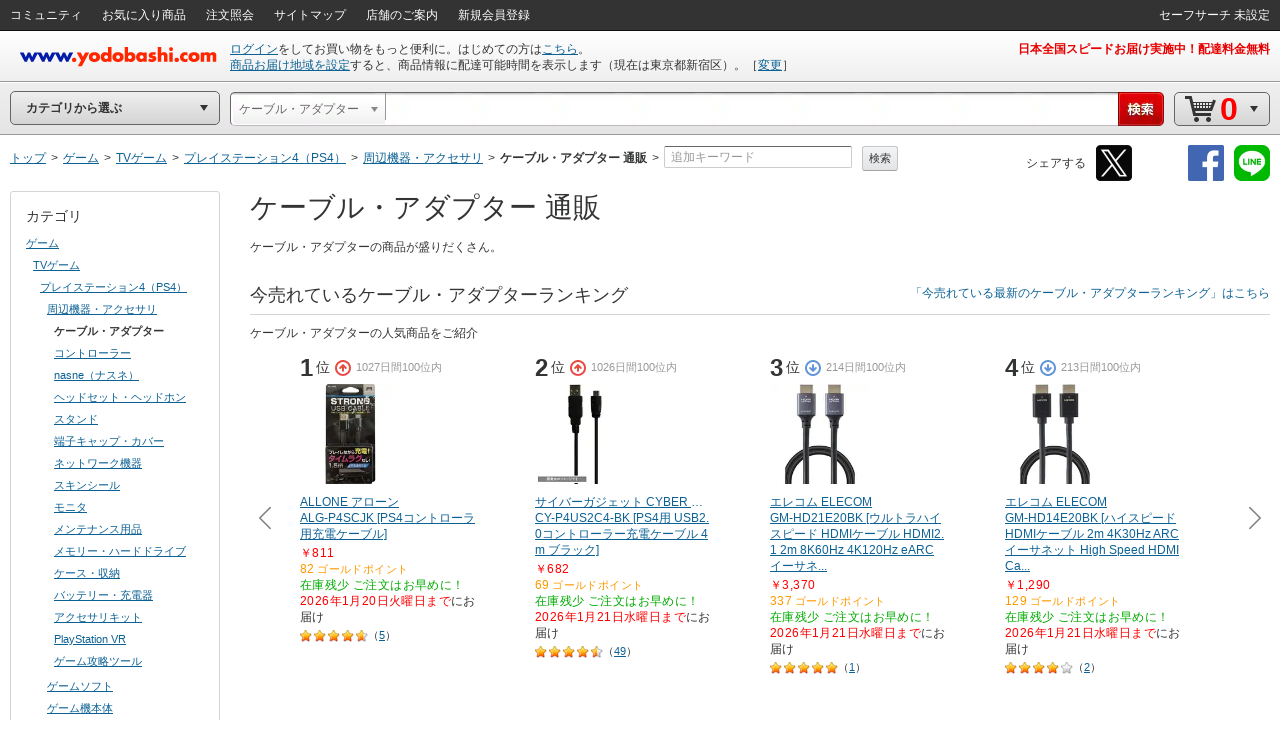

--- FILE ---
content_type: application/x-javascript
request_url: https://image.yodobashi.com/catalog/20251002_01/common/js/atpFilterSlider.js
body_size: 984
content:
$(function(){function e(){return $(".js_purchaseOnlyCheckBox").prop("checked")}function i(){return!!$(".js_deliveryLimitSlider").length}function t(e){return 99===e||e+1===c}function r(e){$.cookies.set("yatpslidx",e,{domain:d,secure:secureAttribute.isSecure()})}function a(){var e=$.cookies.get("yatpslidx");return e||99}function o(e){return r(t(e)?99:e),$(".js_productBox").length>500?($(".js_productList").data("pagerefresh",!0),void window.location.reload()):void u(e)}function n(e){$(".js_noItemMessage").hide(),$(".js_productBox").each(function(){$(".js_productList").trigger("judge.productShow",[$(this),e])}),$(".js_productList").trigger("change.productNum")}function s(e){$(".js_productBox").each(function(){var i=$(this);var r=i.data("arealimitsalesdisable");if(r)return void i.find(".js_overlay").show();var a=i.data("atpscaleindex");a<=e||t(e)?i.find(".js_overlay").hide():i.find(".js_overlay").show()})}var d;var c=1;var u=function(){};i()&&(c=$(".js_deliveryLimitSlider").data("sliderscalenum")),d=$(".js_sliderBlock").data("cookiedomain"),u=e()?n:s;var l;var v;$(".js_deliveryLimitSlider").slider({orientation:"horizontal",range:"min",max:$(".js_deliveryLimitSlider").data("sliderscalenum")-1,value:a(),slide:function(){var e=$(this);l&&clearTimeout(l),l=setTimeout(function(){var i=e.slider("value");i!==v&&(o(i),v=i)},300)},change:function(){l&&clearTimeout(l);var e=$(this).slider("value");e!==v&&(o(e),v=e)}}),$(".scaleFrame_timeLeft a,.scaleFrame_timeCenter a,.scaleFrame_timeRight a").on({mouseenter:function(){$(this).find("i,span").stop().animate({color:"#F90"},200)},mouseleave:function(){$(this).find("i,span").stop().animate({color:"#777"},700)}}),$(".js_sliderScale").on("click",function(){var e=$(this).data("scaleindex");$(".js_deliveryLimitSlider").slider("value",e)}),$(".js_productList").on("judge.productShow",function(e,i,r){if(i.data("arealimitsalesdisable"))return void i.hide();var a=i.data("salesinformationcode");if("S0007"===a||"S0011"===a||"S0013"===a||"S0015"===a||"S0017"===a||"S0019"===a||"S0020"===a||"S0022"===a||"S0023"===a||"S0024"===a||"S0026"===a)return void i.hide();var o=i.data("atpscaleindex");o<=r||t(r)?i.show(300):i.hide()}),o(i()&&e()?parseInt(a()):99)});var secureAttribute={isSecure:function(){return!this.isAndroidApp(window.navigator.userAgent)||"https:"===location.protocol},isAndroidApp:function(e){return!!e&&e.toLowerCase().indexOf("yodobashiandroid")>=0}};